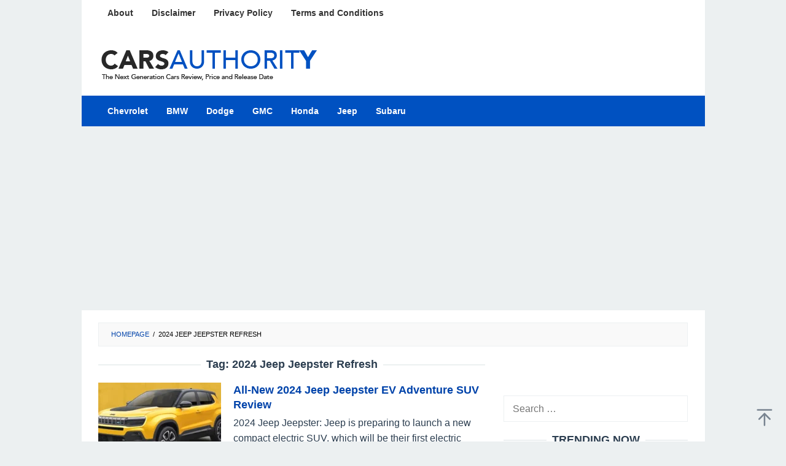

--- FILE ---
content_type: text/html; charset=UTF-8
request_url: https://carsauthority.com/tag/2024-jeep-jeepster-refresh/
body_size: 10832
content:
<!DOCTYPE html>
<html lang="en-US">
<head itemscope="itemscope" itemtype="https://schema.org/WebSite">
<meta charset="UTF-8">
<meta name="viewport" content="width=device-width, initial-scale=1">
<link rel="profile" href="https://gmpg.org/xfn/11">

<script type="7a3089549879b0118de04b6a-text/javascript">
/* <![CDATA[ */
(()=>{var e={};e.g=function(){if("object"==typeof globalThis)return globalThis;try{return this||new Function("return this")()}catch(e){if("object"==typeof window)return window}}(),function({ampUrl:n,isCustomizePreview:t,isAmpDevMode:r,noampQueryVarName:o,noampQueryVarValue:s,disabledStorageKey:i,mobileUserAgents:a,regexRegex:c}){if("undefined"==typeof sessionStorage)return;const d=new RegExp(c);if(!a.some((e=>{const n=e.match(d);return!(!n||!new RegExp(n[1],n[2]).test(navigator.userAgent))||navigator.userAgent.includes(e)})))return;e.g.addEventListener("DOMContentLoaded",(()=>{const e=document.getElementById("amp-mobile-version-switcher");if(!e)return;e.hidden=!1;const n=e.querySelector("a[href]");n&&n.addEventListener("click",(()=>{sessionStorage.removeItem(i)}))}));const g=r&&["paired-browsing-non-amp","paired-browsing-amp"].includes(window.name);if(sessionStorage.getItem(i)||t||g)return;const u=new URL(location.href),m=new URL(n);m.hash=u.hash,u.searchParams.has(o)&&s===u.searchParams.get(o)?sessionStorage.setItem(i,"1"):m.href!==u.href&&(window.stop(),location.replace(m.href))}({"ampUrl":"https:\/\/carsauthority.com\/tag\/2024-jeep-jeepster-refresh\/?amp","noampQueryVarName":"noamp","noampQueryVarValue":"mobile","disabledStorageKey":"amp_mobile_redirect_disabled","mobileUserAgents":["Mobile","Android","Silk\/","Kindle","BlackBerry","Opera Mini","Opera Mobi"],"regexRegex":"^\\\/((?:.|\\n)+)\\\/([i]*)$","isCustomizePreview":false,"isAmpDevMode":false})})();
/* ]]> */
</script>
<meta name='robots' content='index, follow, max-image-preview:large, max-snippet:-1, max-video-preview:-1' />

	<!-- This site is optimized with the Yoast SEO plugin v26.5 - https://yoast.com/wordpress/plugins/seo/ -->
	<title>2024 Jeep Jeepster Refresh | Cars Authority</title>
	<link rel="canonical" href="https://carsauthority.com/tag/2024-jeep-jeepster-refresh/" />
	<meta property="og:locale" content="en_US" />
	<meta property="og:type" content="article" />
	<meta property="og:title" content="2024 Jeep Jeepster Refresh | Cars Authority" />
	<meta property="og:url" content="https://carsauthority.com/tag/2024-jeep-jeepster-refresh/" />
	<meta property="og:site_name" content="Cars Authority" />
	<meta property="og:image" content="https://carsauthority.com/wp-content/uploads/2023/12/Site-Image-Carsauthority.webp" />
	<meta property="og:image:width" content="1200" />
	<meta property="og:image:height" content="675" />
	<meta property="og:image:type" content="image/webp" />
	<meta name="twitter:card" content="summary_large_image" />
	<script type="application/ld+json" class="yoast-schema-graph">{"@context":"https://schema.org","@graph":[{"@type":"CollectionPage","@id":"https://carsauthority.com/tag/2024-jeep-jeepster-refresh/","url":"https://carsauthority.com/tag/2024-jeep-jeepster-refresh/","name":"2024 Jeep Jeepster Refresh | Cars Authority","isPartOf":{"@id":"https://carsauthority.com/#website"},"primaryImageOfPage":{"@id":"https://carsauthority.com/tag/2024-jeep-jeepster-refresh/#primaryimage"},"image":{"@id":"https://carsauthority.com/tag/2024-jeep-jeepster-refresh/#primaryimage"},"thumbnailUrl":"https://carsauthority.com/wp-content/uploads/2023/04/2024-Jeep-Jeepster-2.webp","breadcrumb":{"@id":"https://carsauthority.com/tag/2024-jeep-jeepster-refresh/#breadcrumb"},"inLanguage":"en-US"},{"@type":"ImageObject","inLanguage":"en-US","@id":"https://carsauthority.com/tag/2024-jeep-jeepster-refresh/#primaryimage","url":"https://carsauthority.com/wp-content/uploads/2023/04/2024-Jeep-Jeepster-2.webp","contentUrl":"https://carsauthority.com/wp-content/uploads/2023/04/2024-Jeep-Jeepster-2.webp","width":1200,"height":700,"caption":"2024 Jeep Jeepster"},{"@type":"BreadcrumbList","@id":"https://carsauthority.com/tag/2024-jeep-jeepster-refresh/#breadcrumb","itemListElement":[{"@type":"ListItem","position":1,"name":"Home","item":"https://carsauthority.com/"},{"@type":"ListItem","position":2,"name":"2024 Jeep Jeepster Refresh"}]},{"@type":"WebSite","@id":"https://carsauthority.com/#website","url":"https://carsauthority.com/","name":"Cars Authority","description":"The Latest Cars Review, Price and Release Date","publisher":{"@id":"https://carsauthority.com/#organization"},"potentialAction":[{"@type":"SearchAction","target":{"@type":"EntryPoint","urlTemplate":"https://carsauthority.com/?s={search_term_string}"},"query-input":{"@type":"PropertyValueSpecification","valueRequired":true,"valueName":"search_term_string"}}],"inLanguage":"en-US"},{"@type":"Organization","@id":"https://carsauthority.com/#organization","name":"Cars Authority","url":"https://carsauthority.com/","logo":{"@type":"ImageObject","inLanguage":"en-US","@id":"https://carsauthority.com/#/schema/logo/image/","url":"https://i0.wp.com/carsauthority.com/wp-content/uploads/2020/07/cropped-carsauthorityfaficon.png?fit=512%2C512&ssl=1","contentUrl":"https://i0.wp.com/carsauthority.com/wp-content/uploads/2020/07/cropped-carsauthorityfaficon.png?fit=512%2C512&ssl=1","width":512,"height":512,"caption":"Cars Authority"},"image":{"@id":"https://carsauthority.com/#/schema/logo/image/"}}]}</script>
	<!-- / Yoast SEO plugin. -->


<link rel='dns-prefetch' href='//stats.wp.com' />
<link rel='preconnect' href='//c0.wp.com' />
<link rel="alternate" type="application/rss+xml" title="Cars Authority &raquo; Feed" href="https://carsauthority.com/feed/" />
<link rel="alternate" type="application/rss+xml" title="Cars Authority &raquo; 2024 Jeep Jeepster Refresh Tag Feed" href="https://carsauthority.com/tag/2024-jeep-jeepster-refresh/feed/" />
<style id='wp-img-auto-sizes-contain-inline-css' type='text/css'>
img:is([sizes=auto i],[sizes^="auto," i]){contain-intrinsic-size:3000px 1500px}
/*# sourceURL=wp-img-auto-sizes-contain-inline-css */
</style>
<link rel='stylesheet' id='idblog-core-css' href='https://carsauthority.com/wp-content/plugins/idblog-core/css/idblog-core.css?ver=1.0.0' type='text/css' media='all' />
<style id='idblog-core-inline-css' type='text/css'>
.gmr-ab-authorname span.uname a{color:#222222 !important;}.gmr-ab-desc {color:#aaaaaa !important;}.gmr-ab-web a{color:#dddddd !important;}
/*# sourceURL=idblog-core-inline-css */
</style>
<link rel='stylesheet' id='superfast-style-css' href='https://carsauthority.com/wp-content/themes/superfast/style.css?ver=2.1.6' type='text/css' media='all' />
<style id='superfast-style-inline-css' type='text/css'>
body{color:#2c3e50;font-family:"Helvetica Neue",sans-serif;font-weight:400;font-size:16px;}kbd,a.button:hover,button:hover,.button:hover,button.button:hover,input[type="button"]:hover,input[type="reset"]:hover,input[type="submit"]:hover,a.button:focus,button:focus,.button:focus,button.button:focus,input[type="button"]:focus,input[type="reset"]:focus,input[type="submit"]:focus,a.button:active,button:active,.button:active,button.button:active,input[type="button"]:active,input[type="reset"]:active,input[type="submit"]:active,.tagcloud a:hover,.tagcloud a:focus,.tagcloud a:active{background-color:#0043aa;}a,a:hover,a:focus,a:active{color:#0043aa;}ul.page-numbers li span.page-numbers,ul.page-numbers li a:hover,.page-links a .page-link-number:hover,a.button,button,.button,button.button,input[type="button"],input[type="reset"],input[type="submit"],.tagcloud a,.sticky .gmr-box-content,.gmr-theme div.sharedaddy h3.sd-title:before,.gmr-theme div.idblog-related-post h3.related-title:before,.idblog-social-share h3:before,.bypostauthor > .comment-body{border-color:#0043aa;}.site-header{background-size:auto;background-repeat:repeat;background-position:center top;background-attachment:scroll;background-color:#ffffff;}.site-title a{color:#0051c1;}.site-description{color:#999999;}.gmr-logo{margin-top:15px;}.gmr-menuwrap{background-color:#0051c1;}#gmr-responsive-menu,.gmr-mainmenu #primary-menu > li > a,.gmr-mainmenu #primary-menu > li > button{color:#ffffff;}.gmr-mainmenu #primary-menu > li.menu-border > a span,.gmr-mainmenu #primary-menu > li.page_item_has_children > a:after,.gmr-mainmenu #primary-menu > li.menu-item-has-children > a:after,.gmr-mainmenu #primary-menu .sub-menu > li.page_item_has_children > a:after,.gmr-mainmenu #primary-menu .sub-menu > li.menu-item-has-children > a:after,.gmr-mainmenu #primary-menu .children > li.page_item_has_children > a:after,.gmr-mainmenu #primary-menu .children > li.menu-item-has-children > a:after{border-color:#ffffff;}#gmr-responsive-menu:hover,.gmr-mainmenu #primary-menu > li:hover > a,.gmr-mainmenu #primary-menu > li.current-menu-item > a,.gmr-mainmenu #primary-menu > li.current-menu-ancestor > a,.gmr-mainmenu #primary-menu > li.current_page_item > a,.gmr-mainmenu #primary-menu > li.current_page_ancestor > a,.gmr-mainmenu #primary-menu > li > button:hover{color:#ffffff;}.gmr-mainmenu #primary-menu > li.menu-border:hover > a span,.gmr-mainmenu #primary-menu > li.menu-border.current-menu-item > a span,.gmr-mainmenu #primary-menu > li.menu-border.current-menu-ancestor > a span,.gmr-mainmenu #primary-menu > li.menu-border.current_page_item > a span,.gmr-mainmenu #primary-menu > li.menu-border.current_page_ancestor > a span,.gmr-mainmenu #primary-menu > li.page_item_has_children:hover > a:after,.gmr-mainmenu #primary-menu > li.menu-item-has-children:hover > a:after{border-color:#ffffff;}.gmr-mainmenu #primary-menu > li:hover > a,.gmr-mainmenu #primary-menu > li.current-menu-item > a,.gmr-mainmenu #primary-menu > li.current-menu-ancestor > a,.gmr-mainmenu #primary-menu > li.current_page_item > a,.gmr-mainmenu #primary-menu > li.current_page_ancestor > a{background-color:#0074fe;}.gmr-secondmenuwrap{background-color:#f6f4f1;}#gmr-secondaryresponsive-menu,.gmr-secondmenu #primary-menu > li > a,.gmr-social-icon ul > li > a{color:#333333;}.gmr-secondmenu #primary-menu > li.menu-border > a span,.gmr-secondmenu #primary-menu > li.page_item_has_children > a:after,.gmr-secondmenu #primary-menu > li.menu-item-has-children > a:after,.gmr-secondmenu #primary-menu .sub-menu > li.page_item_has_children > a:after,.gmr-secondmenu #primary-menu .sub-menu > li.menu-item-has-children > a:after,.gmr-secondmenu #primary-menu .children > li.page_item_has_children > a:after,.gmr-secondmenu #primary-menu .children > li.menu-item-has-children > a:after{border-color:#333333;}#gmr-secondaryresponsive-menu:hover,.gmr-secondmenu #primary-menu > li:hover > a,.gmr-secondmenu #primary-menu .current-menu-item > a,.gmr-secondmenu #primary-menu .current-menu-ancestor > a,.gmr-secondmenu #primary-menu .current_page_item > a,.gmr-secondmenu #primary-menu .current_page_ancestor > a,.gmr-social-icon ul > li > a:hover{color:#0074fe;}.gmr-secondmenu #primary-menu > li.menu-border:hover > a span,.gmr-secondmenu #primary-menu > li.menu-border.current-menu-item > a span,.gmr-secondmenu #primary-menu > li.menu-border.current-menu-ancestor > a span,.gmr-secondmenu #primary-menu > li.menu-border.current_page_item > a span,.gmr-secondmenu #primary-menu > li.menu-border.current_page_ancestor > a span,.gmr-secondmenu #primary-menu > li.page_item_has_children:hover > a:after,.gmr-secondmenu #primary-menu > li.menu-item-has-children:hover > a:after{border-color:#0074fe;}.gmr-content,.top-header{background-color:#fff;}h1,h2,h3,h4,h5,h6,.h1,.h2,.h3,.h4,.h5,.h6,.site-title,#gmr-responsive-menu,#primary-menu > li > a{font-family:"Helvetica Neue",sans-serif;}h1{font-size:24px;}h2{font-size:22px;}h3{font-size:17px;}h4{font-size:17px;}h5{font-size:17px;}h6{font-size:17px;}.widget-footer{background-color:#ffffff;color:#0043aa;}.widget-footer a{color:#0043aa;}.widget-footer a:hover{color:#0074fe;}.site-footer{background-color:#0043aa;color:#ffffff;}.site-footer a{color:#ecf0f1;}.site-footer a:hover{color:#bdc3c7;}
/*# sourceURL=superfast-style-inline-css */
</style>
<link rel='stylesheet' id='tablepress-default-css' href='https://carsauthority.com/wp-content/tablepress-combined.min.css?ver=25' type='text/css' media='all' />
<link rel='stylesheet' id='jquery-lazyloadxt-spinner-css-css' href='//carsauthority.com/wp-content/plugins/a3-lazy-load/assets/css/jquery.lazyloadxt.spinner.css?ver=0e2dad1a024ba2481a8cfb61f3f34a26' type='text/css' media='all' />
<link rel='stylesheet' id='a3a3_lazy_load-css' href='//carsauthority.com/wp-content/uploads/sass/a3_lazy_load.min.css?ver=1728588809' type='text/css' media='all' />
<script type="7a3089549879b0118de04b6a-text/javascript" src="https://c0.wp.com/c/6.9/wp-includes/js/jquery/jquery.min.js" id="jquery-core-js"></script>
<script type="7a3089549879b0118de04b6a-text/javascript" src="https://c0.wp.com/c/6.9/wp-includes/js/jquery/jquery-migrate.min.js" id="jquery-migrate-js"></script>
<link rel="https://api.w.org/" href="https://carsauthority.com/wp-json/" /><link rel="alternate" title="JSON" type="application/json" href="https://carsauthority.com/wp-json/wp/v2/tags/1248" /><script async src="https://pagead2.googlesyndication.com/pagead/js/adsbygoogle.js?client=ca-pub-8133561034289205" crossorigin="anonymous" type="7a3089549879b0118de04b6a-text/javascript"></script>  <script src="https://cdn.onesignal.com/sdks/web/v16/OneSignalSDK.page.js" defer type="7a3089549879b0118de04b6a-text/javascript"></script>
  <script type="7a3089549879b0118de04b6a-text/javascript">
          window.OneSignalDeferred = window.OneSignalDeferred || [];
          OneSignalDeferred.push(async function(OneSignal) {
            await OneSignal.init({
              appId: "0c242aa2-b19f-4f06-abf5-01901b844285",
              serviceWorkerOverrideForTypical: true,
              path: "https://carsauthority.com/wp-content/plugins/onesignal-free-web-push-notifications/sdk_files/",
              serviceWorkerParam: { scope: "/wp-content/plugins/onesignal-free-web-push-notifications/sdk_files/push/onesignal/" },
              serviceWorkerPath: "OneSignalSDKWorker.js",
            });
          });

          // Unregister the legacy OneSignal service worker to prevent scope conflicts
          if (navigator.serviceWorker) {
            navigator.serviceWorker.getRegistrations().then((registrations) => {
              // Iterate through all registered service workers
              registrations.forEach((registration) => {
                // Check the script URL to identify the specific service worker
                if (registration.active && registration.active.scriptURL.includes('OneSignalSDKWorker.js.php')) {
                  // Unregister the service worker
                  registration.unregister().then((success) => {
                    if (success) {
                      console.log('OneSignalSW: Successfully unregistered:', registration.active.scriptURL);
                    } else {
                      console.log('OneSignalSW: Failed to unregister:', registration.active.scriptURL);
                    }
                  });
                }
              });
            }).catch((error) => {
              console.error('Error fetching service worker registrations:', error);
            });
        }
        </script>
<link rel="alternate" type="text/html" media="only screen and (max-width: 640px)" href="https://carsauthority.com/tag/2024-jeep-jeepster-refresh/?amp">	<style>img#wpstats{display:none}</style>
		<link rel="amphtml" href="https://carsauthority.com/tag/2024-jeep-jeepster-refresh/?amp"><style>#amp-mobile-version-switcher{left:0;position:absolute;width:100%;z-index:100}#amp-mobile-version-switcher>a{background-color:#444;border:0;color:#eaeaea;display:block;font-family:-apple-system,BlinkMacSystemFont,Segoe UI,Roboto,Oxygen-Sans,Ubuntu,Cantarell,Helvetica Neue,sans-serif;font-size:16px;font-weight:600;padding:15px 0;text-align:center;-webkit-text-decoration:none;text-decoration:none}#amp-mobile-version-switcher>a:active,#amp-mobile-version-switcher>a:focus,#amp-mobile-version-switcher>a:hover{-webkit-text-decoration:underline;text-decoration:underline}</style><link rel="icon" href="https://carsauthority.com/wp-content/uploads/2024/06/cropped-new-logo-ca-faf-1-60x60.png" sizes="32x32" />
<link rel="icon" href="https://carsauthority.com/wp-content/uploads/2024/06/cropped-new-logo-ca-faf-1.png" sizes="192x192" />
<link rel="apple-touch-icon" href="https://carsauthority.com/wp-content/uploads/2024/06/cropped-new-logo-ca-faf-1.png" />
<meta name="msapplication-TileImage" content="https://carsauthority.com/wp-content/uploads/2024/06/cropped-new-logo-ca-faf-1.png" />
		<style type="text/css" id="wp-custom-css">
			* {
  -webkit-touch-callout: none; /* iOS Safari */
  -webkit-user-select: none; /* Safari */
  -khtml-user-select: none; /* Konqueror HTML */
  -moz-user-select: none; /* Old versions of Firefox */
  -ms-user-select: none; /* Internet Explorer/Edge */
  user-select: none; /* Non-prefixed version, currently supported by Chrome, Opera and Firefox */
}

.gmr-logo img {
  width: 362px;
  height: 59px;
}

.”iklan1+” {
width: 630px;
height: 320px;
padding: 0.5rem;
text-align: center;
margin-bottom: 20px;
font-size: 12px;
}

.”iklan2+” {
width: 630px;
height: 320px;
padding: 0.5rem;
text-align: center;
margin-bottom: 20px;
font-size: 12px;
}

.”iklan3+” {
width: 300px;
height: 620px;
padding: 0.5rem;
text-align: center;
margin-bottom: 20px;
font-size: 12px;
}

.gmr-box-content.gmr-single .entry-header{text-align:left;}

.gmr-secondmenuwrap
{background: #ffffff;}

blockquote {
	font-style: normal;
	border-color: #0043aa;
	font-size: 18px;
	border-left: 10px solid #0043aa;
}

.pos-sticky{
	position: relative !important
}

.gmr-box-content.gmr-single .entry-header span.byline, .gmr-box-content.gmr-single .entry-header span.posted-on, .gmr-box-content.gmr-single .entry-header span.gmr-view {
    margin-top: 20px;
    font-size: 12px;
    font-weight: 400;
    color: black;
}

.entry-footer {
		display:none
    margin-top: 20px;
    font-size: 13px;
    color: black;
    position: relative;
}

.post-navigation .nav-previous span, .post-navigation .nav-next span {
    color: black;
    display: block;
}

.entry-footer span.tags-links {
    margin-right: 20px;
		font-size: 13px;
		display: none;
}

.breadcrumbs {
    padding: 10px 20px;
    border: 1px solid #ecf0f1;
    margin-bottom: 20px;
    background-color: rgba(0,0,0,.025);
    text-transform: uppercase;
    font-size: 11px;
		color: black;
}

.wpsm_panel-title a {
    text-decoration: none;
    overflow: hidden;
    display: block;
    padding: 0px;
    font-size: 18px !important;
    font-family: sans-serif !important;
    color: #000000 !important;
    border-bottom: 0px !important;
}

.wpsm_panel {
    border-radius: 10px !important;
}

.wpsm_panel-heading {
    padding: 5px 10px;
}

.wpsm_panel-title a {
    text-decoration: none;
    overflow: hidden;
    display: block;
    padding: 0px;
    font-size: 18px !important;
    font-family: sans-serif !important;
    color: #000000 !important;
    border-bottom: 0px !important;
}

.wpsm_panel-body {
    background-color: #ffffff !important;
    color: #000000 !important;
    border-top-color: #e8e8e8 !important;
    font-size: 16px !important;
    font-family: sans-serif !important;
    overflow: hidden;
    border: 2px solid #e8e8e8 !important;
}

.wp-caption-text {
    text-align: left;
}		</style>
		<style id='global-styles-inline-css' type='text/css'>
:root{--wp--preset--aspect-ratio--square: 1;--wp--preset--aspect-ratio--4-3: 4/3;--wp--preset--aspect-ratio--3-4: 3/4;--wp--preset--aspect-ratio--3-2: 3/2;--wp--preset--aspect-ratio--2-3: 2/3;--wp--preset--aspect-ratio--16-9: 16/9;--wp--preset--aspect-ratio--9-16: 9/16;--wp--preset--color--black: #000000;--wp--preset--color--cyan-bluish-gray: #abb8c3;--wp--preset--color--white: #ffffff;--wp--preset--color--pale-pink: #f78da7;--wp--preset--color--vivid-red: #cf2e2e;--wp--preset--color--luminous-vivid-orange: #ff6900;--wp--preset--color--luminous-vivid-amber: #fcb900;--wp--preset--color--light-green-cyan: #7bdcb5;--wp--preset--color--vivid-green-cyan: #00d084;--wp--preset--color--pale-cyan-blue: #8ed1fc;--wp--preset--color--vivid-cyan-blue: #0693e3;--wp--preset--color--vivid-purple: #9b51e0;--wp--preset--gradient--vivid-cyan-blue-to-vivid-purple: linear-gradient(135deg,rgb(6,147,227) 0%,rgb(155,81,224) 100%);--wp--preset--gradient--light-green-cyan-to-vivid-green-cyan: linear-gradient(135deg,rgb(122,220,180) 0%,rgb(0,208,130) 100%);--wp--preset--gradient--luminous-vivid-amber-to-luminous-vivid-orange: linear-gradient(135deg,rgb(252,185,0) 0%,rgb(255,105,0) 100%);--wp--preset--gradient--luminous-vivid-orange-to-vivid-red: linear-gradient(135deg,rgb(255,105,0) 0%,rgb(207,46,46) 100%);--wp--preset--gradient--very-light-gray-to-cyan-bluish-gray: linear-gradient(135deg,rgb(238,238,238) 0%,rgb(169,184,195) 100%);--wp--preset--gradient--cool-to-warm-spectrum: linear-gradient(135deg,rgb(74,234,220) 0%,rgb(151,120,209) 20%,rgb(207,42,186) 40%,rgb(238,44,130) 60%,rgb(251,105,98) 80%,rgb(254,248,76) 100%);--wp--preset--gradient--blush-light-purple: linear-gradient(135deg,rgb(255,206,236) 0%,rgb(152,150,240) 100%);--wp--preset--gradient--blush-bordeaux: linear-gradient(135deg,rgb(254,205,165) 0%,rgb(254,45,45) 50%,rgb(107,0,62) 100%);--wp--preset--gradient--luminous-dusk: linear-gradient(135deg,rgb(255,203,112) 0%,rgb(199,81,192) 50%,rgb(65,88,208) 100%);--wp--preset--gradient--pale-ocean: linear-gradient(135deg,rgb(255,245,203) 0%,rgb(182,227,212) 50%,rgb(51,167,181) 100%);--wp--preset--gradient--electric-grass: linear-gradient(135deg,rgb(202,248,128) 0%,rgb(113,206,126) 100%);--wp--preset--gradient--midnight: linear-gradient(135deg,rgb(2,3,129) 0%,rgb(40,116,252) 100%);--wp--preset--font-size--small: 13px;--wp--preset--font-size--medium: 20px;--wp--preset--font-size--large: 36px;--wp--preset--font-size--x-large: 42px;--wp--preset--spacing--20: 0.44rem;--wp--preset--spacing--30: 0.67rem;--wp--preset--spacing--40: 1rem;--wp--preset--spacing--50: 1.5rem;--wp--preset--spacing--60: 2.25rem;--wp--preset--spacing--70: 3.38rem;--wp--preset--spacing--80: 5.06rem;--wp--preset--shadow--natural: 6px 6px 9px rgba(0, 0, 0, 0.2);--wp--preset--shadow--deep: 12px 12px 50px rgba(0, 0, 0, 0.4);--wp--preset--shadow--sharp: 6px 6px 0px rgba(0, 0, 0, 0.2);--wp--preset--shadow--outlined: 6px 6px 0px -3px rgb(255, 255, 255), 6px 6px rgb(0, 0, 0);--wp--preset--shadow--crisp: 6px 6px 0px rgb(0, 0, 0);}:where(.is-layout-flex){gap: 0.5em;}:where(.is-layout-grid){gap: 0.5em;}body .is-layout-flex{display: flex;}.is-layout-flex{flex-wrap: wrap;align-items: center;}.is-layout-flex > :is(*, div){margin: 0;}body .is-layout-grid{display: grid;}.is-layout-grid > :is(*, div){margin: 0;}:where(.wp-block-columns.is-layout-flex){gap: 2em;}:where(.wp-block-columns.is-layout-grid){gap: 2em;}:where(.wp-block-post-template.is-layout-flex){gap: 1.25em;}:where(.wp-block-post-template.is-layout-grid){gap: 1.25em;}.has-black-color{color: var(--wp--preset--color--black) !important;}.has-cyan-bluish-gray-color{color: var(--wp--preset--color--cyan-bluish-gray) !important;}.has-white-color{color: var(--wp--preset--color--white) !important;}.has-pale-pink-color{color: var(--wp--preset--color--pale-pink) !important;}.has-vivid-red-color{color: var(--wp--preset--color--vivid-red) !important;}.has-luminous-vivid-orange-color{color: var(--wp--preset--color--luminous-vivid-orange) !important;}.has-luminous-vivid-amber-color{color: var(--wp--preset--color--luminous-vivid-amber) !important;}.has-light-green-cyan-color{color: var(--wp--preset--color--light-green-cyan) !important;}.has-vivid-green-cyan-color{color: var(--wp--preset--color--vivid-green-cyan) !important;}.has-pale-cyan-blue-color{color: var(--wp--preset--color--pale-cyan-blue) !important;}.has-vivid-cyan-blue-color{color: var(--wp--preset--color--vivid-cyan-blue) !important;}.has-vivid-purple-color{color: var(--wp--preset--color--vivid-purple) !important;}.has-black-background-color{background-color: var(--wp--preset--color--black) !important;}.has-cyan-bluish-gray-background-color{background-color: var(--wp--preset--color--cyan-bluish-gray) !important;}.has-white-background-color{background-color: var(--wp--preset--color--white) !important;}.has-pale-pink-background-color{background-color: var(--wp--preset--color--pale-pink) !important;}.has-vivid-red-background-color{background-color: var(--wp--preset--color--vivid-red) !important;}.has-luminous-vivid-orange-background-color{background-color: var(--wp--preset--color--luminous-vivid-orange) !important;}.has-luminous-vivid-amber-background-color{background-color: var(--wp--preset--color--luminous-vivid-amber) !important;}.has-light-green-cyan-background-color{background-color: var(--wp--preset--color--light-green-cyan) !important;}.has-vivid-green-cyan-background-color{background-color: var(--wp--preset--color--vivid-green-cyan) !important;}.has-pale-cyan-blue-background-color{background-color: var(--wp--preset--color--pale-cyan-blue) !important;}.has-vivid-cyan-blue-background-color{background-color: var(--wp--preset--color--vivid-cyan-blue) !important;}.has-vivid-purple-background-color{background-color: var(--wp--preset--color--vivid-purple) !important;}.has-black-border-color{border-color: var(--wp--preset--color--black) !important;}.has-cyan-bluish-gray-border-color{border-color: var(--wp--preset--color--cyan-bluish-gray) !important;}.has-white-border-color{border-color: var(--wp--preset--color--white) !important;}.has-pale-pink-border-color{border-color: var(--wp--preset--color--pale-pink) !important;}.has-vivid-red-border-color{border-color: var(--wp--preset--color--vivid-red) !important;}.has-luminous-vivid-orange-border-color{border-color: var(--wp--preset--color--luminous-vivid-orange) !important;}.has-luminous-vivid-amber-border-color{border-color: var(--wp--preset--color--luminous-vivid-amber) !important;}.has-light-green-cyan-border-color{border-color: var(--wp--preset--color--light-green-cyan) !important;}.has-vivid-green-cyan-border-color{border-color: var(--wp--preset--color--vivid-green-cyan) !important;}.has-pale-cyan-blue-border-color{border-color: var(--wp--preset--color--pale-cyan-blue) !important;}.has-vivid-cyan-blue-border-color{border-color: var(--wp--preset--color--vivid-cyan-blue) !important;}.has-vivid-purple-border-color{border-color: var(--wp--preset--color--vivid-purple) !important;}.has-vivid-cyan-blue-to-vivid-purple-gradient-background{background: var(--wp--preset--gradient--vivid-cyan-blue-to-vivid-purple) !important;}.has-light-green-cyan-to-vivid-green-cyan-gradient-background{background: var(--wp--preset--gradient--light-green-cyan-to-vivid-green-cyan) !important;}.has-luminous-vivid-amber-to-luminous-vivid-orange-gradient-background{background: var(--wp--preset--gradient--luminous-vivid-amber-to-luminous-vivid-orange) !important;}.has-luminous-vivid-orange-to-vivid-red-gradient-background{background: var(--wp--preset--gradient--luminous-vivid-orange-to-vivid-red) !important;}.has-very-light-gray-to-cyan-bluish-gray-gradient-background{background: var(--wp--preset--gradient--very-light-gray-to-cyan-bluish-gray) !important;}.has-cool-to-warm-spectrum-gradient-background{background: var(--wp--preset--gradient--cool-to-warm-spectrum) !important;}.has-blush-light-purple-gradient-background{background: var(--wp--preset--gradient--blush-light-purple) !important;}.has-blush-bordeaux-gradient-background{background: var(--wp--preset--gradient--blush-bordeaux) !important;}.has-luminous-dusk-gradient-background{background: var(--wp--preset--gradient--luminous-dusk) !important;}.has-pale-ocean-gradient-background{background: var(--wp--preset--gradient--pale-ocean) !important;}.has-electric-grass-gradient-background{background: var(--wp--preset--gradient--electric-grass) !important;}.has-midnight-gradient-background{background: var(--wp--preset--gradient--midnight) !important;}.has-small-font-size{font-size: var(--wp--preset--font-size--small) !important;}.has-medium-font-size{font-size: var(--wp--preset--font-size--medium) !important;}.has-large-font-size{font-size: var(--wp--preset--font-size--large) !important;}.has-x-large-font-size{font-size: var(--wp--preset--font-size--x-large) !important;}
/*# sourceURL=global-styles-inline-css */
</style>
</head>

<body data-rsssl=1 class="archive tag tag-2024-jeep-jeepster-refresh tag-1248 wp-theme-superfast sp-easy-accordion-enabled gmr-theme idtheme kentooz gmr-no-sticky gmr-box-layout hfeed" itemscope="itemscope" itemtype="https://schema.org/WebPage">
<div class="site inner-wrap" id="site-container">

	<a class="skip-link screen-reader-text" href="#main">Skip to content</a>

	
		
		<header id="masthead" class="site-header" role="banner" itemscope="itemscope" itemtype="https://schema.org/WPHeader">
							<div class="gmr-secondmenuwrap clearfix">
					<div class="container">
													<nav id="site-navigation" class="gmr-secondmenu" role="navigation" itemscope="itemscope" itemtype="https://schema.org/SiteNavigationElement">
								<ul id="primary-menu" class="menu"><li id="menu-item-1942" class="menu-item menu-item-type-post_type menu-item-object-page menu-item-1942"><a href="https://carsauthority.com/about/" itemprop="url"><span itemprop="name">About</span></a></li>
<li id="menu-item-1943" class="menu-item menu-item-type-post_type menu-item-object-page menu-item-1943"><a href="https://carsauthority.com/disclaimer/" itemprop="url"><span itemprop="name">Disclaimer</span></a></li>
<li id="menu-item-1944" class="menu-item menu-item-type-post_type menu-item-object-page menu-item-1944"><a href="https://carsauthority.com/privacy-policy/" itemprop="url"><span itemprop="name">Privacy Policy</span></a></li>
<li id="menu-item-1945" class="menu-item menu-item-type-post_type menu-item-object-page menu-item-1945"><a href="https://carsauthority.com/terms-and-conditions/" itemprop="url"><span itemprop="name">Terms and Conditions</span></a></li>
</ul>							</nav><!-- #site-navigation -->
													<nav id="site-navigation" class="gmr-social-icon" role="navigation" itemscope="itemscope" itemtype="https://schema.org/SiteNavigationElement">
							<ul class="pull-right">
															</ul>
						</nav><!-- #site-navigation -->
					</div>
				</div>
			
						<div class="container">
					<div class="clearfix gmr-headwrapper">
						<div class="gmr-logomobile"><div class="gmr-logo"><a href="https://carsauthority.com/" class="custom-logo-link" itemprop="url" title="Cars Authority"><img src="https://carsauthority.com/wp-content/uploads/2020/07/newcarslogo.png" alt="Cars Authority" title="Cars Authority" itemprop="image" /></a></div></div>					</div>
				</div>
					</header><!-- #masthead -->
		<div class="top-header pos-stickymenu">
							<div class="gmr-menuwrap clearfix">
								<div class="container">
															<div class="close-topnavmenu-wrap"><a id="close-topnavmenu-button" rel="nofollow" href="#"><svg xmlns="http://www.w3.org/2000/svg" xmlns:xlink="http://www.w3.org/1999/xlink" aria-hidden="true" role="img" width="1em" height="1em" preserveAspectRatio="xMidYMid meet" viewBox="0 0 32 32"><path d="M16 2C8.2 2 2 8.2 2 16s6.2 14 14 14s14-6.2 14-14S23.8 2 16 2zm0 26C9.4 28 4 22.6 4 16S9.4 4 16 4s12 5.4 12 12s-5.4 12-12 12z" fill="currentColor"/><path d="M21.4 23L16 17.6L10.6 23L9 21.4l5.4-5.4L9 10.6L10.6 9l5.4 5.4L21.4 9l1.6 1.6l-5.4 5.4l5.4 5.4z" fill="currentColor"/></svg></a></div>
						<a id="gmr-responsive-menu" href="#menus" rel="nofollow">
							<svg xmlns="http://www.w3.org/2000/svg" xmlns:xlink="http://www.w3.org/1999/xlink" aria-hidden="true" role="img" width="1em" height="1em" preserveAspectRatio="xMidYMid meet" viewBox="0 0 24 24"><path d="M3 18h18v-2H3v2zm0-5h18v-2H3v2zm0-7v2h18V6H3z" fill="currentColor"/></svg>MENU						</a>
						<nav id="site-navigation" class="gmr-mainmenu" role="navigation" itemscope="itemscope" itemtype="https://schema.org/SiteNavigationElement">
							<ul id="primary-menu" class="menu"><li id="menu-item-836" class="menu-item menu-item-type-taxonomy menu-item-object-category menu-item-836"><a href="https://carsauthority.com/category/chevrolet/" itemprop="url"><span itemprop="name">Chevrolet</span></a></li>
<li id="menu-item-835" class="menu-item menu-item-type-taxonomy menu-item-object-category menu-item-835"><a href="https://carsauthority.com/category/bmw/" itemprop="url"><span itemprop="name">BMW</span></a></li>
<li id="menu-item-837" class="menu-item menu-item-type-taxonomy menu-item-object-category menu-item-837"><a href="https://carsauthority.com/category/dodge/" itemprop="url"><span itemprop="name">Dodge</span></a></li>
<li id="menu-item-839" class="menu-item menu-item-type-taxonomy menu-item-object-category menu-item-839"><a href="https://carsauthority.com/category/gmc/" itemprop="url"><span itemprop="name">GMC</span></a></li>
<li id="menu-item-840" class="menu-item menu-item-type-taxonomy menu-item-object-category menu-item-840"><a href="https://carsauthority.com/category/honda/" itemprop="url"><span itemprop="name">Honda</span></a></li>
<li id="menu-item-842" class="menu-item menu-item-type-taxonomy menu-item-object-category menu-item-842"><a href="https://carsauthority.com/category/jeep/" itemprop="url"><span itemprop="name">Jeep</span></a></li>
<li id="menu-item-832" class="menu-item menu-item-type-taxonomy menu-item-object-category menu-item-832"><a href="https://carsauthority.com/category/subaru/" itemprop="url"><span itemprop="name">Subaru</span></a></li>
</ul>						</nav><!-- #site-navigation -->
									</div>
			</div>
		</div><!-- .top-header -->
		
			<div id="content" class="gmr-content">
			
						<div class="container">
				<div class="row">
								<div class="col-md-12">
				<div class="breadcrumbs" itemscope itemtype="https://schema.org/BreadcrumbList">
																										<span class="first-cl" itemprop="itemListElement" itemscope itemtype="https://schema.org/ListItem">
									<a itemscope itemtype="https://schema.org/WebPage" itemprop="item" itemid="https://carsauthority.com/" href="https://carsauthority.com/"><span itemprop="name">Homepage</span></a>
									<span itemprop="position" content="1"></span>
								</span>
														<span class="separator">/</span>
																								<span class="last-cl" itemscope itemtype="https://schema.org/ListItem">
							<span itemprop="name">2024 Jeep Jeepster Refresh</span>
							<span itemprop="position" content="2"></span>
							</span>
															</div>
			</div>
				
<div id="primary" class="content-area col-md-8 gmr-default">

	<h1 class="page-title" itemprop="headline">Tag: <span>2024 Jeep Jeepster Refresh</span></h1>
	<main id="main" class="site-main" role="main">

	
<article id="post-2176" class="gmr-smallthumb clearfix post-2176 post type-post status-publish format-standard has-post-thumbnail hentry category-jeep tag-2024-jeep-jeepster-colors tag-2024-jeep-jeepster-engine-options tag-2024-jeep-jeepster-exterior tag-2024-jeep-jeepster-interior tag-2024-jeep-jeepster-price tag-2024-jeep-jeepster-redesign tag-2024-jeep-jeepster-refresh tag-2024-jeep-jeepster-release-date tag-2024-jeep-jeepster-review tag-2024-jeep-jeepster-specs" itemscope="itemscope" itemtype="https://schema.org/CreativeWork">

	<div class="gmr-box-content">

			<div class="content-thumbnail"><a href="https://carsauthority.com/2024-jeep-jeepster/" itemprop="url" title="Permalink to: All-New 2024 Jeep Jeepster EV Adventure SUV Review" rel="bookmark"><img width="200" height="135" src="//carsauthority.com/wp-content/plugins/a3-lazy-load/assets/images/lazy_placeholder.gif" data-lazy-type="image" data-src="https://carsauthority.com/wp-content/uploads/2023/04/2024-Jeep-Jeepster-2-200x135.webp" class="lazy lazy-hidden attachment-medium size-medium wp-post-image" alt="2024 Jeep Jeepster" itemprop="image" decoding="async" title="2024 Jeep Jeepster 2" /><noscript><img width="200" height="135" src="https://carsauthority.com/wp-content/uploads/2023/04/2024-Jeep-Jeepster-2-200x135.webp" class="attachment-medium size-medium wp-post-image" alt="2024 Jeep Jeepster" itemprop="image" decoding="async" title="2024 Jeep Jeepster 2" /></noscript></a></div>
		<div class="item-article">
			<header class="entry-header">
				<h2 class="entry-title" itemprop="headline">
					<a href="https://carsauthority.com/2024-jeep-jeepster/" itemprop="url" title="All-New 2024 Jeep Jeepster EV Adventure SUV Review" rel="bookmark">All-New 2024 Jeep Jeepster EV Adventure SUV Review</a>
				</h2>

							</header><!-- .entry-header -->

			<div class="entry-content" itemprop="text">
				<p>2024 Jeep Jeepster: Jeep is preparing to launch a new compact electric SUV, which will be their first electric vehicle&nbsp;[&hellip;]</p>
			</div><!-- .entry-content -->
		</div><!-- .item-article -->

	
	</div><!-- .gmr-box-content -->

</article><!-- #post-## -->

	</main><!-- #main -->
</div><!-- #primary -->


<aside id="secondary" class="widget-area col-md-4 pos-sticky" role="complementary" >
	<div id="search-4" class="widget widget_search"><form role="search" method="get" class="search-form" action="https://carsauthority.com/">
				<label>
					<span class="screen-reader-text">Search for:</span>
					<input type="search" class="search-field" placeholder="Search &hellip;" value="" name="s" />
				</label>
				<input type="submit" class="search-submit" value="Search" />
			</form></div><div id="idblog-rp-1" class="widget idblog-form"><h3 class="widget-title">TRENDING NOW</h3>
			<div class="idblog-rp-widget">
				<div class="idblog-rp">
					<ul>
						<li id="listpost">							<div class="idblog-rp-link clearfix">
								<a href="https://carsauthority.com/2026-ram-1500/" itemprop="url" title="Permalink to: 2026 RAM 1500: All-New Update Aggressive Pickup Truck Review">
									<img width="60" height="60" src="//carsauthority.com/wp-content/plugins/a3-lazy-load/assets/images/lazy_placeholder.gif" data-lazy-type="image" data-src="https://carsauthority.com/wp-content/uploads/2024/07/2026-RAM-1500-60x60.webp" class="lazy lazy-hidden attachment-thumbnail size-thumbnail wp-post-image" alt="2026 RAM 1500" itemprop="image" decoding="async" loading="lazy" title="2026 RAM 1500: Excellent performance and power from the turbocharged engines" /><noscript><img width="60" height="60" src="//carsauthority.com/wp-content/plugins/a3-lazy-load/assets/images/lazy_placeholder.gif" data-lazy-type="image" data-src="https://carsauthority.com/wp-content/uploads/2024/07/2026-RAM-1500-60x60.webp" class="lazy lazy-hidden attachment-thumbnail size-thumbnail wp-post-image" alt="2026 RAM 1500" itemprop="image" decoding="async" loading="lazy" title="2026 RAM 1500: Excellent performance and power from the turbocharged engines" /><noscript><img width="60" height="60" src="https://carsauthority.com/wp-content/uploads/2024/07/2026-RAM-1500-60x60.webp" class="attachment-thumbnail size-thumbnail wp-post-image" alt="2026 RAM 1500" itemprop="image" decoding="async" loading="lazy" title="2026 RAM 1500: Excellent performance and power from the turbocharged engines" /></noscript></noscript>
									<span class="idblog-rp-title">
										2026 RAM 1500: All-New Update Aggressive&hellip;									</span>
								</a>
															</div>
							</li><li id="listpost">							<div class="idblog-rp-link clearfix">
								<a href="https://carsauthority.com/2027-ram-1500/" itemprop="url" title="Permalink to: 2027 RAM 1500 Specs, Price and Reviews">
									<img width="60" height="60" src="//carsauthority.com/wp-content/plugins/a3-lazy-load/assets/images/lazy_placeholder.gif" data-lazy-type="image" data-src="https://carsauthority.com/wp-content/uploads/2025/10/2027-RAM-1500-3-60x60.webp" class="lazy lazy-hidden attachment-thumbnail size-thumbnail wp-post-image" alt="2027 RAM 1500" itemprop="image" decoding="async" loading="lazy" title="2027 RAM 1500 3" /><noscript><img width="60" height="60" src="//carsauthority.com/wp-content/plugins/a3-lazy-load/assets/images/lazy_placeholder.gif" data-lazy-type="image" data-src="https://carsauthority.com/wp-content/uploads/2025/10/2027-RAM-1500-3-60x60.webp" class="lazy lazy-hidden attachment-thumbnail size-thumbnail wp-post-image" alt="2027 RAM 1500" itemprop="image" decoding="async" loading="lazy" title="2027 RAM 1500 3" /><noscript><img width="60" height="60" src="https://carsauthority.com/wp-content/uploads/2025/10/2027-RAM-1500-3-60x60.webp" class="attachment-thumbnail size-thumbnail wp-post-image" alt="2027 RAM 1500" itemprop="image" decoding="async" loading="lazy" title="2027 RAM 1500 3" /></noscript></noscript>
									<span class="idblog-rp-title">
										2027 RAM 1500 Specs, Price and Reviews									</span>
								</a>
															</div>
							</li><li id="listpost">							<div class="idblog-rp-link clearfix">
								<a href="https://carsauthority.com/2027-dodge-ram-3500/" itemprop="url" title="Permalink to: New 2027 Dodge RAM 3500 Midsize Truck Reviews">
									<img width="60" height="60" src="//carsauthority.com/wp-content/plugins/a3-lazy-load/assets/images/lazy_placeholder.gif" data-lazy-type="image" data-src="https://carsauthority.com/wp-content/uploads/2025/10/2027-Dodge-RAM-3500-60x60.webp" class="lazy lazy-hidden attachment-thumbnail size-thumbnail wp-post-image" alt="2027 Dodge RAM 3500" itemprop="image" decoding="async" loading="lazy" title="2027 Dodge RAM 3500" /><noscript><img width="60" height="60" src="//carsauthority.com/wp-content/plugins/a3-lazy-load/assets/images/lazy_placeholder.gif" data-lazy-type="image" data-src="https://carsauthority.com/wp-content/uploads/2025/10/2027-Dodge-RAM-3500-60x60.webp" class="lazy lazy-hidden attachment-thumbnail size-thumbnail wp-post-image" alt="2027 Dodge RAM 3500" itemprop="image" decoding="async" loading="lazy" title="2027 Dodge RAM 3500" /><noscript><img width="60" height="60" src="https://carsauthority.com/wp-content/uploads/2025/10/2027-Dodge-RAM-3500-60x60.webp" class="attachment-thumbnail size-thumbnail wp-post-image" alt="2027 Dodge RAM 3500" itemprop="image" decoding="async" loading="lazy" title="2027 Dodge RAM 3500" /></noscript></noscript>
									<span class="idblog-rp-title">
										New 2027 Dodge RAM 3500 Midsize Truck Re&hellip;									</span>
								</a>
															</div>
							</li><li id="listpost">							<div class="idblog-rp-link clearfix">
								<a href="https://carsauthority.com/2026-jeep-grand-cherokee/" itemprop="url" title="Permalink to: 2026 Jeep Grand Cherokee SUV Review, Specs and Prices">
									<img width="60" height="60" src="//carsauthority.com/wp-content/plugins/a3-lazy-load/assets/images/lazy_placeholder.gif" data-lazy-type="image" data-src="https://carsauthority.com/wp-content/uploads/2025/05/2026-Jeep-Grand-Cherokee-SUV-60x60.webp" class="lazy lazy-hidden attachment-thumbnail size-thumbnail wp-post-image" alt="2026 Jeep Grand Cherokee SUV" itemprop="image" decoding="async" loading="lazy" title="2026 Jeep Grand Cherokee SUV" /><noscript><img width="60" height="60" src="//carsauthority.com/wp-content/plugins/a3-lazy-load/assets/images/lazy_placeholder.gif" data-lazy-type="image" data-src="https://carsauthority.com/wp-content/uploads/2025/05/2026-Jeep-Grand-Cherokee-SUV-60x60.webp" class="lazy lazy-hidden attachment-thumbnail size-thumbnail wp-post-image" alt="2026 Jeep Grand Cherokee SUV" itemprop="image" decoding="async" loading="lazy" title="2026 Jeep Grand Cherokee SUV" /><noscript><img width="60" height="60" src="https://carsauthority.com/wp-content/uploads/2025/05/2026-Jeep-Grand-Cherokee-SUV-60x60.webp" class="attachment-thumbnail size-thumbnail wp-post-image" alt="2026 Jeep Grand Cherokee SUV" itemprop="image" decoding="async" loading="lazy" title="2026 Jeep Grand Cherokee SUV" /></noscript></noscript>
									<span class="idblog-rp-title">
										2026 Jeep Grand Cherokee SUV Review, Spe&hellip;									</span>
								</a>
															</div>
							</li><li id="listpost">							<div class="idblog-rp-link clearfix">
								<a href="https://carsauthority.com/2025-jeep-recon/" itemprop="url" title="Permalink to: All-New 2025 Jeep Recon EV Mid-Size SUV Review">
									<img width="60" height="60" src="//carsauthority.com/wp-content/plugins/a3-lazy-load/assets/images/lazy_placeholder.gif" data-lazy-type="image" data-src="https://carsauthority.com/wp-content/uploads/2024/04/2025-Jeep-Recon-60x60.webp" class="lazy lazy-hidden attachment-thumbnail size-thumbnail wp-post-image" alt="2025 Jeep Recon" itemprop="image" decoding="async" loading="lazy" title="2025 Jeep Recon" /><noscript><img width="60" height="60" src="//carsauthority.com/wp-content/plugins/a3-lazy-load/assets/images/lazy_placeholder.gif" data-lazy-type="image" data-src="https://carsauthority.com/wp-content/uploads/2024/04/2025-Jeep-Recon-60x60.webp" class="lazy lazy-hidden attachment-thumbnail size-thumbnail wp-post-image" alt="2025 Jeep Recon" itemprop="image" decoding="async" loading="lazy" title="2025 Jeep Recon" /><noscript><img width="60" height="60" src="https://carsauthority.com/wp-content/uploads/2024/04/2025-Jeep-Recon-60x60.webp" class="attachment-thumbnail size-thumbnail wp-post-image" alt="2025 Jeep Recon" itemprop="image" decoding="async" loading="lazy" title="2025 Jeep Recon" /></noscript></noscript>
									<span class="idblog-rp-title">
										All-New 2025 Jeep Recon EV Mid-Size SUV &hellip;									</span>
								</a>
															</div>
							</li><li id="listpost">							<div class="idblog-rp-link clearfix">
								<a href="https://carsauthority.com/2028-ram-dakota/" itemprop="url" title="Permalink to: 2028 RAM Dakota Pickup Truck: What We Know So Far">
									<img width="60" height="60" src="//carsauthority.com/wp-content/plugins/a3-lazy-load/assets/images/lazy_placeholder.gif" data-lazy-type="image" data-src="https://carsauthority.com/wp-content/uploads/2025/08/2028-RAM-Dakota-60x60.webp" class="lazy lazy-hidden attachment-thumbnail size-thumbnail wp-post-image" alt="" itemprop="image" decoding="async" loading="lazy" title="2028 RAM Dakota" /><noscript><img width="60" height="60" src="//carsauthority.com/wp-content/plugins/a3-lazy-load/assets/images/lazy_placeholder.gif" data-lazy-type="image" data-src="https://carsauthority.com/wp-content/uploads/2025/08/2028-RAM-Dakota-60x60.webp" class="lazy lazy-hidden attachment-thumbnail size-thumbnail wp-post-image" alt="" itemprop="image" decoding="async" loading="lazy" title="2028 RAM Dakota" /><noscript><img width="60" height="60" src="https://carsauthority.com/wp-content/uploads/2025/08/2028-RAM-Dakota-60x60.webp" class="attachment-thumbnail size-thumbnail wp-post-image" alt="" itemprop="image" decoding="async" loading="lazy" title="2028 RAM Dakota" /></noscript></noscript>
									<span class="idblog-rp-title">
										2028 RAM Dakota Pickup Truck: What We Kn&hellip;									</span>
								</a>
															</div>
							</li><li id="listpost">							<div class="idblog-rp-link clearfix">
								<a href="https://carsauthority.com/2026-jeep-wrangler/" itemprop="url" title="Permalink to: 2026 Jeep Wrangler Review, Specs and Prices">
									<img width="60" height="60" src="//carsauthority.com/wp-content/plugins/a3-lazy-load/assets/images/lazy_placeholder.gif" data-lazy-type="image" data-src="https://carsauthority.com/wp-content/uploads/2025/07/2026-Jeep-Wrangler-60x60.webp" class="lazy lazy-hidden attachment-thumbnail size-thumbnail wp-post-image" alt="2026 Jeep Wrangler" itemprop="image" decoding="async" loading="lazy" title="2026 Jeep Wrangler" /><noscript><img width="60" height="60" src="//carsauthority.com/wp-content/plugins/a3-lazy-load/assets/images/lazy_placeholder.gif" data-lazy-type="image" data-src="https://carsauthority.com/wp-content/uploads/2025/07/2026-Jeep-Wrangler-60x60.webp" class="lazy lazy-hidden attachment-thumbnail size-thumbnail wp-post-image" alt="2026 Jeep Wrangler" itemprop="image" decoding="async" loading="lazy" title="2026 Jeep Wrangler" /><noscript><img width="60" height="60" src="https://carsauthority.com/wp-content/uploads/2025/07/2026-Jeep-Wrangler-60x60.webp" class="attachment-thumbnail size-thumbnail wp-post-image" alt="2026 Jeep Wrangler" itemprop="image" decoding="async" loading="lazy" title="2026 Jeep Wrangler" /></noscript></noscript>
									<span class="idblog-rp-title">
										2026 Jeep Wrangler Review, Specs and Pri&hellip;									</span>
								</a>
															</div>
							</li>					</ul>
				</div>
			</div>

		</div></aside><!-- #secondary -->
					</div><!-- .row -->
			</div><!-- .container -->
			<div id="stop-container"></div>
					</div><!-- .gmr-content -->
	
</div><!-- #site-container -->

	<div id="footer-container">
		<div class="gmr-bgstripes">
			<span class="gmr-bgstripe gmr-color1"></span><span class="gmr-bgstripe gmr-color2"></span>
			<span class="gmr-bgstripe gmr-color3"></span><span class="gmr-bgstripe gmr-color4"></span>
			<span class="gmr-bgstripe gmr-color5"></span><span class="gmr-bgstripe gmr-color6"></span>
			<span class="gmr-bgstripe gmr-color7"></span><span class="gmr-bgstripe gmr-color8"></span>
			<span class="gmr-bgstripe gmr-color9"></span><span class="gmr-bgstripe gmr-color10"></span>
			<span class="gmr-bgstripe gmr-color11"></span><span class="gmr-bgstripe gmr-color12"></span>
			<span class="gmr-bgstripe gmr-color13"></span><span class="gmr-bgstripe gmr-color14"></span>
			<span class="gmr-bgstripe gmr-color15"></span><span class="gmr-bgstripe gmr-color16"></span>
			<span class="gmr-bgstripe gmr-color17"></span><span class="gmr-bgstripe gmr-color18"></span>
			<span class="gmr-bgstripe gmr-color19"></span><span class="gmr-bgstripe gmr-color20"></span>
		</div>

		
		<footer id="colophon" class="site-footer" role="contentinfo" >
			<div class="container">
				<div class="site-info">
				© 2025 Cars Authority | The Next Generation Cars Review, Price and Release Date				</div><!-- .site-info -->
			</div><!-- .container -->
		</footer><!-- #colophon -->

	
</div><!-- #footer-container -->
<div class="gmr-ontop gmr-hide"><svg xmlns="http://www.w3.org/2000/svg" xmlns:xlink="http://www.w3.org/1999/xlink" aria-hidden="true" role="img" width="1em" height="1em" preserveAspectRatio="xMidYMid meet" viewBox="0 0 24 24"><g fill="none"><path d="M12 22V7" stroke="currentColor" stroke-width="2" stroke-linecap="round" stroke-linejoin="round"/><path d="M5 14l7-7l7 7" stroke="currentColor" stroke-width="2" stroke-linecap="round" stroke-linejoin="round"/><path d="M3 2h18" stroke="currentColor" stroke-width="2" stroke-linecap="round" stroke-linejoin="round"/></g></svg></div>

<script type="speculationrules">
{"prefetch":[{"source":"document","where":{"and":[{"href_matches":"/*"},{"not":{"href_matches":["/wp-*.php","/wp-admin/*","/wp-content/uploads/*","/wp-content/*","/wp-content/plugins/*","/wp-content/themes/superfast/*","/*\\?(.+)"]}},{"not":{"selector_matches":"a[rel~=\"nofollow\"]"}},{"not":{"selector_matches":".no-prefetch, .no-prefetch a"}}]},"eagerness":"conservative"}]}
</script>
		<div id="amp-mobile-version-switcher" hidden>
			<a rel="" href="https://carsauthority.com/tag/2024-jeep-jeepster-refresh/?amp">
				Go to mobile version			</a>
		</div>

				<script type="7a3089549879b0118de04b6a-text/javascript" src="https://carsauthority.com/wp-content/themes/superfast/js/customscript.js?ver=2.1.6" id="superfast-customscript-js"></script>
<script type="7a3089549879b0118de04b6a-text/javascript" id="jquery-lazyloadxt-js-extra">
/* <![CDATA[ */
var a3_lazyload_params = {"apply_images":"1","apply_videos":"1"};
//# sourceURL=jquery-lazyloadxt-js-extra
/* ]]> */
</script>
<script type="7a3089549879b0118de04b6a-text/javascript" src="//carsauthority.com/wp-content/plugins/a3-lazy-load/assets/js/jquery.lazyloadxt.extra.min.js?ver=2.7.6" id="jquery-lazyloadxt-js"></script>
<script type="7a3089549879b0118de04b6a-text/javascript" src="//carsauthority.com/wp-content/plugins/a3-lazy-load/assets/js/jquery.lazyloadxt.srcset.min.js?ver=2.7.6" id="jquery-lazyloadxt-srcset-js"></script>
<script type="7a3089549879b0118de04b6a-text/javascript" id="jquery-lazyloadxt-extend-js-extra">
/* <![CDATA[ */
var a3_lazyload_extend_params = {"edgeY":"0","horizontal_container_classnames":""};
//# sourceURL=jquery-lazyloadxt-extend-js-extra
/* ]]> */
</script>
<script type="7a3089549879b0118de04b6a-text/javascript" src="//carsauthority.com/wp-content/plugins/a3-lazy-load/assets/js/jquery.lazyloadxt.extend.js?ver=2.7.6" id="jquery-lazyloadxt-extend-js"></script>
<script type="7a3089549879b0118de04b6a-text/javascript" id="jetpack-stats-js-before">
/* <![CDATA[ */
_stq = window._stq || [];
_stq.push([ "view", JSON.parse("{\"v\":\"ext\",\"blog\":\"191305963\",\"post\":\"0\",\"tz\":\"7\",\"srv\":\"carsauthority.com\",\"arch_tag\":\"2024-jeep-jeepster-refresh\",\"arch_results\":\"1\",\"j\":\"1:15.3.1\"}") ]);
_stq.push([ "clickTrackerInit", "191305963", "0" ]);
//# sourceURL=jetpack-stats-js-before
/* ]]> */
</script>
<script type="7a3089549879b0118de04b6a-text/javascript" src="https://stats.wp.com/e-202551.js" id="jetpack-stats-js" defer="defer" data-wp-strategy="defer"></script>

<foreignObject><script src="/cdn-cgi/scripts/7d0fa10a/cloudflare-static/rocket-loader.min.js" data-cf-settings="7a3089549879b0118de04b6a-|49" defer></script></foreignObject><script defer src="https://static.cloudflareinsights.com/beacon.min.js/vcd15cbe7772f49c399c6a5babf22c1241717689176015" integrity="sha512-ZpsOmlRQV6y907TI0dKBHq9Md29nnaEIPlkf84rnaERnq6zvWvPUqr2ft8M1aS28oN72PdrCzSjY4U6VaAw1EQ==" data-cf-beacon='{"version":"2024.11.0","token":"eee0ab32e29342029ba13890df797681","r":1,"server_timing":{"name":{"cfCacheStatus":true,"cfEdge":true,"cfExtPri":true,"cfL4":true,"cfOrigin":true,"cfSpeedBrain":true},"location_startswith":null}}' crossorigin="anonymous"></script>
</body>
</html>

<!-- Dynamic page generated in 0.804 seconds. -->
<!-- Cached page generated by WP-Super-Cache on 2025-12-16 18:39:28 -->

<!-- Compression = gzip -->

--- FILE ---
content_type: text/html; charset=utf-8
request_url: https://www.google.com/recaptcha/api2/aframe
body_size: 267
content:
<!DOCTYPE HTML><html><head><meta http-equiv="content-type" content="text/html; charset=UTF-8"></head><body><script nonce="Q6SlI_GfQgEvhGAxeEkTlw">/** Anti-fraud and anti-abuse applications only. See google.com/recaptcha */ try{var clients={'sodar':'https://pagead2.googlesyndication.com/pagead/sodar?'};window.addEventListener("message",function(a){try{if(a.source===window.parent){var b=JSON.parse(a.data);var c=clients[b['id']];if(c){var d=document.createElement('img');d.src=c+b['params']+'&rc='+(localStorage.getItem("rc::a")?sessionStorage.getItem("rc::b"):"");window.document.body.appendChild(d);sessionStorage.setItem("rc::e",parseInt(sessionStorage.getItem("rc::e")||0)+1);localStorage.setItem("rc::h",'1765885171070');}}}catch(b){}});window.parent.postMessage("_grecaptcha_ready", "*");}catch(b){}</script></body></html>